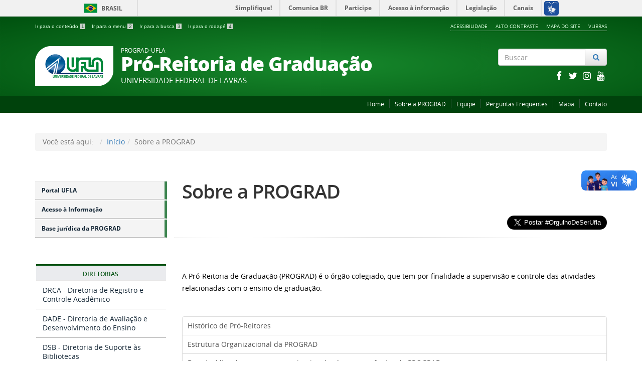

--- FILE ---
content_type: text/html; charset=utf-8
request_url: https://prograd.ufla.br/sobre
body_size: 8320
content:

<!doctype html>

<html lang="pt-br">

<head>
  <meta name="theme-color" content="#00420c">
  <base href="https://prograd.ufla.br/sobre" />
	<meta http-equiv="content-type" content="text/html; charset=utf-8" />
	<meta name="keywords" content="ensino, graduação, discente, estudante, aluno, lavras, prg, ufla" />
	<meta name="description" content="Pró-Reitoria de Graduação PRG - Universidade Federal de Lavras UFLA" />
	<title>Sobre a PROGRAD - Pró-Reitoria de Graduação - PRG - UFLA</title>
	<link href="/templates/portalufla/favicon.ico" rel="shortcut icon" type="image/vnd.microsoft.icon" />
	<link href="https://prograd.ufla.br/component/search/?Itemid=102&amp;format=opensearch" rel="search" title="Pesquisa Pró-Reitoria de Graduação - PRG - UFLA" type="application/opensearchdescription+xml" />
	<link href="/media/plg_system_jcemediabox/css/jcemediabox.min.css?2c837ab2c7cadbdc35b5bd7115e9eff1" rel="stylesheet" type="text/css" />
	<link href="/templates/portalufla/css/template.css.php" rel="stylesheet" type="text/css" />
	<link href="/templates/portalufla/css/fontes.css" rel="stylesheet" type="text/css" />
	<link href="https://cdnjs.cloudflare.com/ajax/libs/font-awesome/4.7.0/css/font-awesome.min.css" rel="stylesheet" type="text/css" />
	<link href="/media/jui/css/icomoon.css" rel="stylesheet" type="text/css" />
	<script src="/media/jui/js/jquery.min.js?43465af513f7ea91af77edc6dd5efb70" type="text/javascript"></script>
	<script src="/media/jui/js/jquery-migrate.min.js?43465af513f7ea91af77edc6dd5efb70" type="text/javascript"></script>
	<script src="/media/plg_system_jcemediabox/js/jcemediabox.min.js?2c837ab2c7cadbdc35b5bd7115e9eff1" type="text/javascript"></script>
	<script src="/templates/portalufla/js/jquery.min.js" type="text/javascript"></script>
	<script src="/templates/portalufla/js/jquery.cookie.js" type="text/javascript"></script>
	<script src="/templates/portalufla/js/logic.js" type="text/javascript"></script>
	<script src="/templates/portalufla/js/bootstrap.js" type="text/javascript"></script>
	<script src="/templates/portalufla/js/npm.js" type="text/javascript"></script>
	<script src="https://code.jquery.com/jquery-latest.js" type="text/javascript"></script>
	<script src="https://code.jquery.com/ui/1.12.1/jquery-ui.js" type="text/javascript"></script>
	<script src="/media/jui/js/jquery-noconflict.js" type="text/javascript"></script>
	<script src="/media/jui/js/bootstrap.min.js?43465af513f7ea91af77edc6dd5efb70" type="text/javascript"></script>
	<script src="/media/system/js/html5fallback.js" type="text/javascript"></script>
	<script type="text/javascript">
jQuery(document).ready(function(){WfMediabox.init({"base":"\/","theme":"standard","width":"","height":"","lightbox":0,"shadowbox":0,"icons":1,"overlay":1,"overlay_opacity":0.8,"overlay_color":"#000000","transition_speed":500,"close":2,"labels":{"close":"Close","next":"Next","previous":"Previous","cancel":"Cancel","numbers":"{{numbers}}","numbers_count":"{{current}} of {{total}}","download":"Download"},"swipe":true,"expand_on_click":true});});jQuery(function($){ initTooltips(); $("body").on("subform-row-add", initTooltips); function initTooltips (event, container) { container = container || document;$(container).find(".hasTooltip").tooltip({"html": true,"container": "body"});} });
	</script>
	<meta property="og:type"          content="article" />
	<meta property="og:title"         content="Sobre a PROGRAD - Pró-Reitoria de Graduação - PRG - UFLA" />
	<meta property="og:url"           content="https://prograd.ufla.br/sobre" />
	<meta property="og:site_name"     content="Universidade Federal de Lavras">
	<meta property="og:description"   content="Conteudo para FACEBOOK" />
	<meta property="fb:app_id" content="1010"/>

  <meta name="viewport" content="width=device-width, initial-scale=1.0, maximum-scale=1.0, user-scalable=0" />
  <link rel="apple-touch-icon-precomposed" href="/templates/portalufla/images/apple-touch-icon-57x57-precomposed.png">
  <link rel="apple-touch-icon-precomposed" sizes="72x72" href="/templates/portalufla/images/apple-touch-icon-72x72-precomposed.png">
  <link rel="apple-touch-icon-precomposed" sizes="114x114" href="/templates/portalufla/images/apple-touch-icon-114x114-precomposed.png">
  <link rel="apple-touch-icon-precomposed" sizes="144x144" href="/templates/portalufla/images/apple-touch-icon-144x144-precomposed.png"> 
  <link rel="stylesheet" href="/templates/portalufla/css/portal/template-verde.css" type='text/css'/>
    <!-- Global Site Tag (gtag.js) - Google Analytics -->
  <script async src="https://www.googletagmanager.com/gtag/js?id=UA-34068472-5"></script>
  <script>
    window.dataLayer = window.dataLayer || [];
    function gtag(){dataLayer.push(arguments);}
    gtag('js', new Date());

    gtag('config', 'UA-34068472-5');
  </script>
  											   
</head>

<body class="layout site sobre ">
<a accesskey="1" tabindex="1" href="#conteudo-principal" class="slubr">Saltar para o conteúdo principal</a>
<div id="fb-root"></div>
<script>
(function(d, s, id) {
  var js, fjs = d.getElementsByTagName(s)[0];
  if (d.getElementById(id)) return;
  js = d.createElement(s); js.id = id;
  js.src = 'https://connect.facebook.net/pt_BR/sdk.js#xfbml=1&version=v3.1';
  fjs.parentNode.insertBefore(js, fjs);
}(document, 'script', 'facebook-jssdk'));
</script>
<script>
twttr.widgets.createHashtagButton("TwitterStories",  document.getElementById("container"),  {    size:"large"  });
</script> 
<!--barra-->
<div id="barra-brasil" style="background:#7F7F7F; height: 20px; padding:0 0 0 10px;display:block;">
  <ul id="menu-barra-temp" style="list-style:none;">
    <li style="display:inline; float:left;padding-right:10px; margin-right:10px; border-right:1px solid #EDEDED">
        <a href="http://brasil.gov.br" style="font-family:sans,sans-serif; text-decoration:none; color:white;">Portal do Governo Brasileiro</a>
    </li>
    <li>
       <a style="font-family:sans,sans-serif; text-decoration:none; color:white;" href="http://epwg.governoeletronico.gov.br/barra/atualize.html">Atualize sua Barra de Governo</a>
    </li>
  </ul>
</div>
<!--f barra-->


  <!-- YOUR CODE HERE -->
<a class="hide" id="topo" href="#accessibility">Ir direto para menu de acessibilidade.</a>
<noscript>
  <div class="error minor-font">
    Ative seu JavaScript, sem isso, algumas funcionalidades do portal podem não estar acessíveis.
  </div>
</noscript>
<!--[if lt IE 7]><center><strong>Atenção, a versão de seu navegador não é compatível com este portal. Recomendamos Firefox.</strong></center><![endif]-->

<div class="layout">
	<header>
		<div class="container">
			<div class="row accessibility-language-actions-container">
				<div class="col-sm-7 accessibility-container">
					<ul id="accessibility">
						<li>
							<a accesskey="2" tabindex="2" href="#content" id="link-conteudo" alt="Ir direto para o conte&uacute;do">
							Ir para o conte&uacute;do
							<mark>1</mark>
							</a>
						</li>
						<li>
							<a accesskey="3" href="#navigation" id="link-navegacao">
							Ir para o menu
							<mark>2</mark>
							</a>
						</li>
						<li>
							<a accesskey="4" href="#searchForm" id="link-buscar">
							Ir para a busca
							<mark>3</mark>
							</a>
						</li>
						<li>
							<a accesskey="5" href="#footer" id="link-rodape">
							Ir para o rodap&eacute;
							<mark>4</mark>
							</a>
						</li>
					</ul>
				</div>
				<div class="col-sm-5 language-and-actions-container">
							<div class="moduletable">

		
					<h2 class="hide">mod-menu-acessibilidade</h2>
		<nav>
<ul class="pull-right "  id="portal-siteactions">
<li class="item-103"><a href="/acessibilidade" >Acessibilidade</a></li><li class="item-104"><a href="#" class="toggle-uflacontraste">Alto Contraste</a></li><li class="item-105"><a href="#" >Mapa do Site</a></li><li class="item-314"><a href="https://www.vlibras.gov.br/" >VLibras</a></li></ul></nav>
	
		</div>

	
				</div>
			</div>
			<div class="row">
			  <div id="logo" class="col-md-9 col-sm-8 ">
				<a href="https://prograd.ufla.br/" title="Pró-Reitoria de Graduação">
					<img src="/templates/portalufla/images/ufla-logo.png" alt="Logomarca da Ufla, circulo azul com duas linhas paralelas at� o centro e do centro para baixo">
					<div style="display: inline-block"> 
												<span class="portal-title-1">PROGRAD-UFLA</span>
						<h1 class="portal-title corto">Pró-Reitoria de Graduação</h1>
						<span class="portal-description">Universidade Federal de Lavras</span>
											</div>
				</a>
			  </div>
			  <div id="searchForm" class="col-md-3 col-sm-4 text-right"> 
						<div class="moduletable">

		
			<div class="portal-searchbox search text-right">
	<form action="/sobre" method="post" class="form-inline">
		<label for="mod-search-searchword" class="element-invisible"></label> <div id="portal-searchbox" class="input-group"><input name="searchword" type="search" class="form-control" maxlength="200" placeholder="Buscar" /> <span class="input-group-btn"><button type="submit" class="btn btn-default" onclick="this.form.searchword.focus();"><i class="fa fa-fw fa-search text-primary"><span class="hidden">Pesquisar</span></i></button></span></div>		<input type="hidden" name="task" value="search" />
		<input type="hidden" name="option" value="com_search" />
		<input type="hidden" name="Itemid" value="102" />
	</form>
	
</div>

		</div>

	
						<div class="moduletable">

		
			
<div class="col-sm-12">
	<div class="row">
		<div class="row">
			<div class="col-sm-2">
				<p><!--espaco proposital--></p>
			</div>
			<div class="col-sm-10">
			  <div class="col-md-12 hidden-lg hidden-md hidden-sm text-right">
			  <a class="branco" href="https://www.facebook.com/PrgUFLA/" title = "facebook">
							<i class="fa fa-lg fa-fw fa-facebook -square hub text-inverse"></i>
						  </a><a class="branco" href="https://twitter.com/prgufla" title = "twitter">
							<i class="fa fa-lg fa-fw fa-twitter -square hub text-inverse"></i>
						  </a><a class="branco" href="https://www.instagram.com/prgufla/" title = "instagram">
							<i class="fa fa-lg fa-fw fa-instagram -square hub text-inverse"></i>
						  </a><a class="branco" href="/uflabr" title = "youtube">
							<i class="fa fa-lg fa-fw fa-youtube -square hub text-inverse"></i>
						  </a>			  </div>
			</div>
		</div>
		<div class="row">
		  <div class="col-md-12 hidden-xs text-right">
		  <a class="branco" href="https://www.facebook.com/PrgUFLA/" title = "facebook">
						<i class="fa fa-lg fa-fw fa-facebook -square hub text-inverse"></i>
					  </a><a class="branco" href="https://twitter.com/prgufla" title = "twitter">
						<i class="fa fa-lg fa-fw fa-twitter -square hub text-inverse"></i>
					  </a><a class="branco" href="https://www.instagram.com/prgufla/" title = "instagram">
						<i class="fa fa-lg fa-fw fa-instagram -square hub text-inverse"></i>
					  </a><a class="branco" href="/uflabr" title = "youtube">
						<i class="fa fa-lg fa-fw fa-youtube -square hub text-inverse"></i>
					  </a>		  </div>
		</div>
	</div>
</div><!-- fechamento da div do modulo da busca -->
		</div>

	
			  </div>
			</div>		
		</div>
		<div class="sobre">
		  <div class="container">
			  		<div class="moduletable">

		
			<nav>
<ul class="pull-right " >
<li class="item-321"><a href="/" >Home</a></li><li class="item-102 current active parent"><a href="/sobre" >Sobre a PROGRAD</a></li><li class="item-145"><a href="/equipe" >Equipe</a></li><li class="item-161"><a href="/perguntas-frequentes" >Perguntas Frequentes</a></li><li class="item-156"><a href="/mapa" >Mapa</a></li><li class="item-146"><a href="/contato" >Contato</a></li></ul></nav>

		</div>

	
		  </div>
		</div>
	</header>
	
	<main id="conteudo-principal">
						<div id="system-message-container">
	</div>

		  
		<div class="section">
		  <div class="container">
			<div class="row">
			  <div class="col-md-12">		<div class="moduletable">

		
			
<ul class="breadcrumb">
	<li class="active">Você está aqui: &#160;</li><li><a href="/" class="pathway">Início</a></li><li class="active"><span>Sobre a PROGRAD</span></li></ul>

		</div>

	</div>
			</div>
		  </div>
		</div>
						      
		<div class="section">
			<div class="container">
				<div class="row">
									<div id="navigation" class="col-md-3">
						<span class="hide">Início do menu principal</span>
						<nav>
							<div class=""><!-- INICIO MENU -->
								               
										<div class="moduletable_menu1">

		
			<ul class="nav menu">
<li class="item-238"><a href="http://www.ufla.br" >Portal UFLA</a></li><li class="item-239"><a href="http://ufla.br/acessoainformacao/" >Acesso à Informação</a></li><li class="item-320"><a href="/sobre/base-juridica" >Base jurídica da PROGRAD</a></li></ul><p><br>&nbsp;<br></p>

		</div>

	<!-- LEFT1 Aparece normal em celular -->
								<div class="sidebar-nav">
									<div class="navbar navbar-default" role="navigation">
										<div class="navbar-header">
											<button type="button" class="navbar-toggle" data-toggle="collapse" data-target=".sidebar-left">
												<span class="sr-only">Toggle navigation</span>
												<span class="icon-bar"></span>
												<span class="icon-bar"></span>
												<span class="icon-bar"></span>
											</button>
											<span class="visible-xs visible-sm navbar-brand">Menu</span>
										</div>
										<div class=" collapse navbar-collapse sidebar-left">
													<div class="moduletable ufla-menu">

		
			
<button class="btn-block" data-toggle="collapse" data-target="#ufla-106">
  <h2>
    Diretorias  </h2>
</button>     
  

<div id="ufla-106">
<ul>
<li class="item-259"><a href="http://www.drca.ufla.br/" >DRCA - Diretoria de Registro e Controle Acadêmico</a></li><li class="item-310"><a href="/sobre/dade-diretoria-de-avaliacao-e-desenvolvimento-do-ensino" >DADE - Diretoria de Avaliação e Desenvolvimento do Ensino</a></li><li class="item-252"><a href="https://prograd.ufla.br/noticias-prg/732-sobre-a-dsb" >DSB - Diretoria de Suporte às Bibliotecas</a></li></ul>
</div>
<p></p>




		</div>

			<div class="moduletable ufla-menu">

		
			
<button class="btn-block" data-toggle="collapse" data-target="#ufla-1">
  <h2>
    Menu PROGRAD  </h2>
</button>     
  

<div id="ufla-1">
<ul>
<li class="item-330"><a href="https://prograd.ufla.br/discentes/secretaria-de-cursos/contatos-das-secretarias-integradas" >Contatos - Secretarias Integradas</a></li><li class="item-101"><a href="/" >Página Principal</a></li><li class="item-337"><a href="/retorno-presencial" >Retorno Presencial</a></li><li class="item-141 parent"><a href="/cursos" >Cursos de Graduação</a></li><li class="item-179 parent"><a href="/formas-de-ingresso" >Formas de Ingresso</a></li><li class="item-175 parent"><a href="/calendario-cronograma" >Calendário Letivo</a></li><li class="item-150 parent"><a href="/legislacao" >Legislação</a></li><li class="item-338"><a href="/merito-academico" >Mérito Acadêmico</a></li><li class="item-196 parent"><a href="/editais" >Editais</a></li><li class="item-217 parent"><a href="/programas-e-projetos" >Programas e Projetos</a></li><li class="item-312"><a href="http://biblioteca.ufla.br/site/" >Biblioteca</a></li><li class="item-160"><a href="/docencia-voluntaria" >Docência Voluntária</a></li><li class="item-159"><a href="https://ufla.br/servicos/revalidacao-e-reconhecimento-de-diploma-estrangeiro" >Revalidação de Diploma</a></li><li class="item-260"><a href="/congrad" >CONGRAD - Conselho de Graduação</a></li><li class="item-211 parent"><a href="/discentes" >Discentes</a></li><li class="item-221 parent"><a href="/docentes" >Docentes</a></li><li class="item-166"><a href="/reserva-de-sala" >Reserva de Sala</a></li><li class="item-184"><a href="/noticias-prg" >Notícias PROGRAD</a></li><li class="item-162"><a href="/horarios-de-onibus" >Horários de Ônibus</a></li><li class="item-343"><a href="https://prograd.ufla.br/noticias-prg/1144-reservas-anfpp" >Reservas ANFPP</a></li><li class="item-248"><a href="https://www.gov.br/pt-br/search?SearchableText=ufla/index.php" >Carta de Serviços ao Usuário</a></li><li class="item-295"><a href="/dados-graduacao" >Dados da Graduação</a></li><li class="item-342"><a href="/servicos" >Serviços</a></li><li class="item-347"><a href="/pgd-na-prograd" >PGD na PROGRAD</a></li></ul>
</div>
<p></p>




		</div>

			<div class="moduletable ufla-menu">

		
			
<button class="btn-block" data-toggle="collapse" data-target="#ufla-93">
  <h2>
    Acesso a Sistemas  </h2>
</button>     
  

<div id="ufla-93">
<ul>
<li class="item-153"><a href="https://sig.ufla.br/" target="_blank" >SIG - Sistema Integrado de Gestão</a></li><li class="item-154"><a href="https://sipac.ufla.br/" target="_blank" >SIPAC - Sistema Integrado de Patrimônio, Administração e Contratos</a></li><li class="item-155"><a href="http://www.sip.prg.ufla.br/" target="_blank" >SIP - Sistema Integrado de Processos</a></li><li class="item-316"><a href="https://campusvirtual.ufla.br/site_campus/" target="_blank" >Campus Virtual</a></li><li class="item-331"><a href="https://dgti.ufla.br/pt/monitoramento-de-servicos-de-ti" >Monitoramento de TI</a></li></ul>
</div>
<p></p>




		</div>

	
											
										</div>
									</div>
								</div>
							</div>
						</nav>
						<span class="hide">Fim do menu principal</span>
					</div>
					<div id="content" class="col-md-9 internas"><!--apenas um div para finalizar o 9 e o 12 abaixo --> 
																	
												       
                    						<div class="row">
						  <div class="col-md-12">
							<!--default article--><div class="item-page">


	<h2 class="documentFirstHeading">
			<a href="/sobre">
		Sobre a PROGRAD</a>
		</h2>

<div class="fb-like pull-right">
	<!--facebook-->
	<div class="fb-like" data-href="https://prograd.ufla.br/sobre" data-layout="button_count" data-action="like" data-size="large" data-show-faces="true" data-share="true"></div>	
	<!--twitter-->
	<a href="https://twitter.com/intent/tweet?button_hashtag=OrgulhoDeSerUfla&ref_src=twsrc%5Etfw" data-size="large" class="twitter-hashtag-button" data-show-count="false">
		Tweet #OrgulhoDeSerUfla
	</a>
	<script async src="https://platform.twitter.com/widgets.js" charset="utf-8"></script>
</div>

	<ul class="actions">
					</ul>


<div class="content-header-options-1 row">
	<div class="documentByLine col-md-10">
				
			

			

			
		
		
		
	</div>
		
</div>
<!-- fim .content-header-options-1 -->



	
		<p>A Pró-Reitoria de Graduação (PROGRAD) é&nbsp;o órgão colegiado, que tem por finalidade a supervisão e controle das atividades relacionadas com o ensino de graduação.</p>
<p>&nbsp;</p>
<div class="list-group"><a class="list-group-item list-group-item-primary" href="/sobre/8-institucional/695-historico-de-pro-reitores">Histórico de Pró-Reitores</a> <a class="list-group-item list-group-item-action" href="/sobre/8-institucional/696-estrutura-da-prg">Estrutura Organizacional da PROGRAD</a> <a class="list-group-item list-group-item-action" href="/sobre/8-institucional/1015-base-juridica">Base jurídica da estrutura organizacional e das competências da PROGRAD</a></div>
<div>&nbsp;</div>
<hr />
<p></p> 
	
  <div class = "clearfix"></div> <div class="below-content">
  	
	
	
</div>
</div>
<!-- Modal --
<div class="modal fade" id="myModal" tabindex="-1" role="dialog" aria-labelledby="myModalLabel">
  <div class="modal-dialog" role="document">
    <div class="modal-content">
      <div class="modal-header">
        <button type="button" class="close" data-dismiss="modal" aria-label="Close"><span aria-hidden="true">&times;</span></button>
        <h4 class="modal-title" id="myModalLabel">UFLA</h4>
      </div>
      <div class="modal-body text-center">
        <img src="/" />
      </div>
      <div class="modal-footer">
        <button type="button" class="btn btn-default" data-dismiss="modal">Sair</button>
      </div>
    </div>
  </div>
</div -->

						  </div>
						</div>
						 
                    
						  
                    						            
					</div><!-- se n�o tiver menu finaliza com col-md-12 e se tiver, finaliza a col-md-9 -->
				</div>
			</div>
		</div>
				    
	</main>
	<div class="footer-atalhos">
		<div class="container">
			<div class="pull-right voltar-ao-topo">
				<a href="#portal-siteactions">
					<i class="icon-chevron-up"></i>&nbsp;Voltar para o topo
				</a>
			</div>
		</div>
	</div>
	<footer id="footer" class="section">
					<div class="container">
				<div class="row">
				  <div class="col-md-3">		<div class="moduletable">

		
			<nav class="assuntos ">
<h2>Menu PROGRAD</h2>
<ul>
<li class="item-330"><a href="https://prograd.ufla.br/discentes/secretaria-de-cursos/contatos-das-secretarias-integradas" >Contatos - Secretarias Integradas</a></li><li class="item-101"><a href="/" >Página Principal</a></li><li class="item-337"><a href="/retorno-presencial" >Retorno Presencial</a></li><li class="item-141 deeper parent"><a href="/cursos" >Cursos de Graduação</a><ul class="nav-child unstyled small dropdown-menu"><li class="item-177"><a href="/cursos/presenciais" >Presenciais</a></li><li class="item-178"><a href="/cursos/a-distancia" >A Distância</a></li><li class="item-148"><a href="/cursos/catalogo-de-cursos" >Catálogo de Cursos</a></li><li class="item-149"><a href="/cursos/guia-de-cursos" >Guia de Cursos</a></li></ul></li><li class="item-179 deeper parent"><a href="/formas-de-ingresso" >Formas de Ingresso</a><ul class="nav-child unstyled small dropdown-menu"><li class="item-180"><a href="http://www.sisu.mec.gov.br/" target="_blank" >Sisu</a></li><li class="item-181"><a href="http://www.ufla.br/pas/" >PAS</a></li><li class="item-182"><a href="#vestibular" >Vestibular</a></li><li class="item-183"><a href="#vagas" >Vagas Ociosas</a></li><li class="item-270"><a href="http://www.dri.ufla.br/programa-pec-g-bolsas-para-estrangeiros/" >PEC-G</a></li><li class="item-241"><a href="/formas-de-ingresso/transferencia-ex-officio" >Transferência Ex-Officio</a></li></ul></li><li class="item-175 deeper parent"><a href="/calendario-cronograma" >Calendário Letivo</a><ul class="nav-child unstyled small dropdown-menu"><li class="item-296"><a href="http://prg.ufla.br/calendario-cronograma" >Cronograma Acadêmico</a></li><li class="item-240"><a href="/calendario-cronograma/calendarios-cronogramas" >Calendários e Cronogramas</a></li></ul></li><li class="item-150 deeper parent"><a href="/legislacao" >Legislação</a><ul class="nav-child unstyled small dropdown-menu"><li class="item-186"><a href="/legislacao/normas-gerais-de-graduacao" >Normas Gerais de Graduação</a></li><li class="item-151"><a href="/legislacao/instrucoes-normativas" >Instruções Normativas</a></li></ul></li><li class="item-338"><a href="/merito-academico" >Mérito Acadêmico</a></li><li class="item-196 deeper parent"><a href="/editais" >Editais</a><ul class="nav-child unstyled small dropdown-menu"><li class="item-197 deeper parent"><a href="/editais/editais-2" >Programas e Projetos</a><ul class="nav-child unstyled small dropdown-menu"><li class="item-272"><a href="/editais/editais-2/pibid" >PIBID</a></li><li class="item-273"><a href="/editais/editais-2/residencia-pedagogica" >Residência Pedagógica</a></li><li class="item-274"><a href="/editais/editais-2/pet" >PET</a></li><li class="item-277"><a href="/editais/editais-2/pame" >Mobilidade Acadêmica</a></li><li class="item-279"><a href="/editais/editais-2/pib" >PIB</a></li><li class="item-280"><a href="/editais/editais-2/auxilio-financeiro" >Auxílio Financeiro</a></li></ul></li><li class="item-198"><a href="/editais/eleicoes-de-coordenadores" >Eleições de coordenadores</a></li><li class="item-199"><a href="/editais/tutoria-ead" >Tutoria (EaD)</a></li></ul></li><li class="item-217 deeper parent"><a href="/programas-e-projetos" >Programas e Projetos</a><ul class="nav-child unstyled small dropdown-menu"><li class="item-242 deeper parent"><a href="/programas-e-projetos/programa-institucional-de-bolsas-pib" >Programa Institucional de Bolsas - PIB</a><ul class="nav-child unstyled small dropdown-menu"><li class="item-243"><a href="/programas-e-projetos/programa-institucional-de-bolsas-pib/programa-de-monitoria" >Programa de Monitoria</a></li></ul></li><li class="item-281"><a href="/programas-e-projetos/programa-institucional-de-bolsa-de-iniciacao-a-docencia-pibid" >Programa Institucional de Bolsa de Iniciação à Docência - PIBID</a></li><li class="item-244"><a href="/programas-e-projetos/programa-de-educacao-tutorial-pet" >Programa de Educação Tutorial - PET</a></li><li class="item-245"><a href="/programas-e-projetos/atividade-vivencial" >Atividade Vivencial</a></li><li class="item-246"><a href="/programas-e-projetos/programa-andifes-de-mobilidade-estudantil-pame" >Programa Andifes de Mobilidade Estudantil - PAME</a></li><li class="item-247"><a href="/programas-e-projetos/auxilio-financeiro" >Auxílio Financeiro</a></li><li class="item-282"><a href="/programas-e-projetos/residencia-pedagogica" >Residência Pedagógica</a></li></ul></li><li class="item-312"><a href="http://biblioteca.ufla.br/site/" >Biblioteca</a></li><li class="item-160"><a href="/docencia-voluntaria" >Docência Voluntária</a></li><li class="item-159"><a href="https://ufla.br/servicos/revalidacao-e-reconhecimento-de-diploma-estrangeiro" >Revalidação de Diploma</a></li><li class="item-260"><a href="/congrad" >CONGRAD - Conselho de Graduação</a></li><li class="item-211 deeper parent"><a href="/discentes" >Discentes</a><ul class="nav-child unstyled small dropdown-menu"><li class="item-212"><a href="https://drca.ufla.br/graduacao/matriculas" target="_blank" >Matrícula</a></li><li class="item-213"><a href="/discentes/recepcao-de-calouros" >Recepção de Calouros</a></li><li class="item-164"><a href="/discentes/rotinas-academicas" >Rotinas Acadêmicas</a></li><li class="item-214"><a href="/discentes/defesas-sip" >Defesas pelo SIP</a></li><li class="item-158"><a href="https://dade.ufla.br/e-n-a-d-e" >Enade</a></li><li class="item-215"><a href="https://drca.ufla.br/graduacao/colacao-de-grau" >Colação de Grau</a></li><li class="item-216"><a href="http://www.drca.ufla.br/" >Emissão de Documentos</a></li><li class="item-218 deeper parent"><a href="/discentes/secretaria-de-cursos" >Secretaria de Cursos</a><ul class="nav-child unstyled small dropdown-menu"><li class="item-332"><a href="/discentes/secretaria-de-cursos/contatos-das-secretarias-integradas" ><!-- <img src="/images/icones/estudante2.png" alt="Contatos das Secretarias Integradas" /> --><span class="image-title">Contatos das Secretarias Integradas</span></a></li><li class="item-336"><a href="/discentes/coordenadores-de-curso" ><!-- <img src="/images/icones/equipes.png" alt="Coordenações dos Cursos" /> --><span class="image-title">Coordenações dos Cursos</span> </a></li><li class="item-333"><a href="/discentes/rotinas-academicas" ><!-- <img src="/images/icones/relatorio.png" alt="Rotinas Acadêmicas:" /> --><span class="image-title">Rotinas Acadêmicas:</span> </a></li></ul></li><li class="item-249"><a href="/discentes/coordenadores-de-curso" >Coordenadores de Curso</a></li></ul></li><li class="item-221 deeper parent"><a href="/docentes" >Docentes</a><ul class="nav-child unstyled small dropdown-menu"><li class="item-223"><a href="https://drca.ufla.br/administrativo" >Entrega de Documentos</a></li><li class="item-224"><a href="/docentes/semana-de-planejamento-e-formacao-docente" >Semana de Planejamento e Formação Docente</a></li><li class="item-225"><a href="http://www.dade.ufla.br/avaliacao/" >Avaliação do Ensino</a></li><li class="item-226"><a href="/docentes/formacao-docente" >Formação Docente</a></li><li class="item-227"><a href="/docentes/forum-de-graduacao" >Fórum de Graduação</a></li><li class="item-228"><a href="http://www.dade.ufla.br/coordenadoria-e-desenvolvimento-do-ensino-e-de-assessoramento-pedagogico/" >Assessoria Pedagógica</a></li><li class="item-268"><a href="/docentes/confeccao-de-horario-da-graduacao" >Confecção de horário da graduação</a></li></ul></li><li class="item-166"><a href="/reserva-de-sala" >Reserva de Sala</a></li><li class="item-184"><a href="/noticias-prg" >Notícias PROGRAD</a></li><li class="item-162"><a href="/horarios-de-onibus" >Horários de Ônibus</a></li><li class="item-343"><a href="https://prograd.ufla.br/noticias-prg/1144-reservas-anfpp" >Reservas ANFPP</a></li><li class="item-248"><a href="https://www.gov.br/pt-br/search?SearchableText=ufla/index.php" >Carta de Serviços ao Usuário</a></li><li class="item-295"><a href="/dados-graduacao" >Dados da Graduação</a></li><li class="item-342"><a href="/servicos" >Serviços</a></li><li class="item-347"><a href="/pgd-na-prograd" >PGD na PROGRAD</a></li></ul>

		</div>

	</div>
				  <div class="col-md-3">		<div class="moduletable">

		
			<nav class="assuntos ">
<h2>Discentes</h2>
<ul>
<li class="item-212"><a href="https://drca.ufla.br/graduacao/matriculas" target="_blank" >Matrícula</a></li><li class="item-213"><a href="/discentes/recepcao-de-calouros" >Recepção de Calouros</a></li><li class="item-164"><a href="/discentes/rotinas-academicas" >Rotinas Acadêmicas</a></li><li class="item-214"><a href="/discentes/defesas-sip" >Defesas pelo SIP</a></li><li class="item-158"><a href="https://dade.ufla.br/e-n-a-d-e" >Enade</a></li><li class="item-215"><a href="https://drca.ufla.br/graduacao/colacao-de-grau" >Colação de Grau</a></li><li class="item-216"><a href="http://www.drca.ufla.br/" >Emissão de Documentos</a></li><li class="item-218 deeper parent"><a href="/discentes/secretaria-de-cursos" >Secretaria de Cursos</a><ul class="nav-child unstyled small dropdown-menu"><li class="item-332"><a href="/discentes/secretaria-de-cursos/contatos-das-secretarias-integradas" ><!-- <img src="/images/icones/estudante2.png" alt="Contatos das Secretarias Integradas" /> --><span class="image-title">Contatos das Secretarias Integradas</span></a></li><li class="item-336"><a href="/discentes/coordenadores-de-curso" ><!-- <img src="/images/icones/equipes.png" alt="Coordenações dos Cursos" /> --><span class="image-title">Coordenações dos Cursos</span> </a></li><li class="item-333"><a href="/discentes/rotinas-academicas" ><!-- <img src="/images/icones/relatorio.png" alt="Rotinas Acadêmicas:" /> --><span class="image-title">Rotinas Acadêmicas:</span> </a></li></ul></li><li class="item-249"><a href="/discentes/coordenadores-de-curso" >Coordenadores de Curso</a></li></ul>

		</div>

	</div>
				  <div class="col-md-3">		<div class="moduletable">

		
			<nav class="assuntos ">
<h2>Docentes e Coordenadores de Cursos</h2>
<ul>
<li class="item-223"><a href="https://drca.ufla.br/administrativo" >Entrega de Documentos</a></li><li class="item-224"><a href="/docentes/semana-de-planejamento-e-formacao-docente" >Semana de Planejamento e Formação Docente</a></li><li class="item-225"><a href="http://www.dade.ufla.br/avaliacao/" >Avaliação do Ensino</a></li><li class="item-226"><a href="/docentes/formacao-docente" >Formação Docente</a></li><li class="item-227"><a href="/docentes/forum-de-graduacao" >Fórum de Graduação</a></li><li class="item-228"><a href="http://www.dade.ufla.br/coordenadoria-e-desenvolvimento-do-ensino-e-de-assessoramento-pedagogico/" >Assessoria Pedagógica</a></li><li class="item-268"><a href="/docentes/confeccao-de-horario-da-graduacao" >Confecção de horário da graduação</a></li></ul>

		</div>

	</div>
				  <div class="col-md-3">		<div class="moduletable">

		
			<nav class="assuntos ">
<h2>Acesso a Sistemas</h2>
<ul>
<li class="item-153"><a href="https://sig.ufla.br/" target="_blank" >SIG - Sistema Integrado de Gestão</a></li><li class="item-154"><a href="https://sipac.ufla.br/" target="_blank" >SIPAC - Sistema Integrado de Patrimônio, Administração e Contratos</a></li><li class="item-155"><a href="http://www.sip.prg.ufla.br/" target="_blank" >SIP - Sistema Integrado de Processos</a></li><li class="item-316"><a href="https://campusvirtual.ufla.br/site_campus/" target="_blank" >Campus Virtual</a></li><li class="item-331"><a href="https://dgti.ufla.br/pt/monitoramento-de-servicos-de-ti" >Monitoramento de TI</a></li></ul>

		</div>

			<div class="moduletable">

		
			<nav class="assuntos ">
<h2>Links Úteis</h2>
<ul>
<li class="item-201"><a href="http://portal.mec.gov.br/conselho-nacional-de-educacao/apresentacao" target="_blank" >CNE - Conselho Nacional de Educação</a></li><li class="item-202"><a href="https://enem.inep.gov.br/" target="_blank" >Enem - Exame Nacional do Ensino Médio</a></li><li class="item-203"><a href="https://www.mec.gov.br/" target="_blank" >Mec - Ministério da Educação</a></li><li class="item-204"><a href="http://www.sisu.mec.gov.br/" target="_blank" >Sisu - Sistema de Seleção Unificada</a></li></ul>

		</div>

	</div>
				</div>
			</div>	
			
					
		<div class="container">
			<div class="row">
				<div class="col-sm-6">
									</div>
				<div class="col-sm-6">
					<p class="text-info text-right">
						
					</p>
					<div class="col-md-12 portal-searchbox text-right">
						
					</div>
				</div>
			</div>
			
					</div>
		<br/>
	</footer>
	<div id="footer-brasil"></div>    
	<div class="footer-ferramenta">
		<div class="container">
			<div class="texto-copyright" style="text-align: center;"><span style="font-size: 12px;"><strong><span style="font-family: arial,helvetica,sans-serif;">&copy; <script type="text/javascript">document.write(new Date().getFullYear());</script> - Todos os direitos deste site estão reservados a <a href="http:/prg.ufla.br/"> PROGRAD</a>. Desenvolvido pelo Setor WebDesign/CSI/<a href="https://dgti.ufla.br" rel="license">DGTI&nbsp;</a><a href="https://ufla.br/" rel="license">&nbsp;/ Universidade Federal de Lavras.</a></span></strong></span></div>			
		</div>
	</div>
</div>	
	<!--barra-->  
	<script defer="defer" src="//setorwebdesign.ufla.br/barra-brasil-gov/js/barras.js" type="text/javascript"></script>
	<!--f barra-->
	
</body>
</html>


--- FILE ---
content_type: application/javascript
request_url: https://prograd.ufla.br/templates/portalufla/js/logic.js
body_size: 862
content:
// logic.js

jQuery(document).ready(function($) {

	// YOUR SCRIPT HERE
	//init
	//init();
	//acao botao de alto contraste		function(d, s, id) {		var js, fjs = d.getElementsByTagName(s)[0];		if (d.getElementById(id)) return;		js = d.createElement(s); js.id = id;		js.src = "https://connect.facebook.net/en_US/sdk.js#xfbml=1";		fjs.parentNode.insertBefore(js, fjs);	}(document, 'script', 'facebook-jssdk');	
	$(".abrirModal").click(function() {
	  var url = $(this).find("img").attr("src");
	  $("#myModal img").attr("src", url);
	  $("#myModal").modal("show");
	});
	jQuery('a.toggle-uflacontraste').click(function(){
		if(!jQuery('body.layout').hasClass('contraste'))
		{
			jQuery('body.layout').addClass('contraste');	
			layout_classes = jQuery.cookie('layout_classes');
			if( layout_classes != 'undefined' )
				layout_classes = layout_classes + ' contraste';
			else
			layout_classes = 'contraste';
			jQuery.cookie('layout_classes', layout_classes );
		}
		else
		{
			jQuery('body.layout').removeClass('contraste');
			layout_classes = jQuery.cookie('layout_classes');
			layout_classes = layout_classes.replace('contraste', '');			
			jQuery.cookie('layout_classes', layout_classes );		
		}
	});
	//fim acao botao de alto contraste
    //Menu desliza
    $(window).scroll(function() {

    if ($(this).scrollTop()>150)
     {
        $('.menu-desliza').fadeIn();
     }
    else
     {
        $('.menu-desliza').fadeOut();
     }
    });
  //para a busca dos serviços
  $('#filtro-servicos').keyup(function() {
    var nomeFiltro = $(this).val().toLowerCase();
    console.log(nomeFiltro);
    $('select').find('option').each(function() {
        var conteudoCelula = $(this).text();
        console.log(conteudoCelula);
        var corresponde = conteudoCelula.toLowerCase().indexOf(nomeFiltro) >= 0;
        $(this).css('display', corresponde ? '' : 'none');
    });
	});

});
function init() {
	//classes de layout
	jQuery('body.layout').addClass( jQuery.cookie('layout_classes') );
}

    